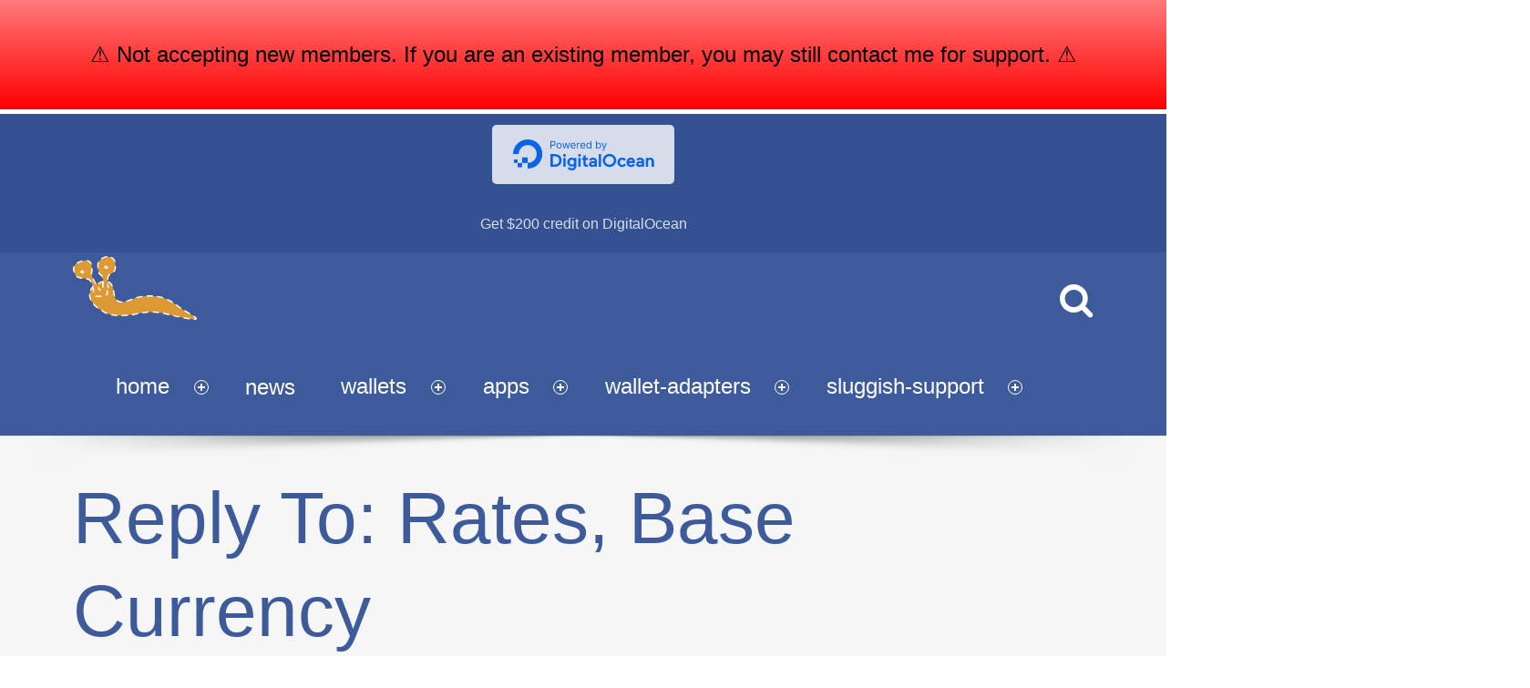

--- FILE ---
content_type: text/html; charset=UTF-8
request_url: https://www.dashed-slug.net/forums/reply/2556/
body_size: 17671
content:
<!doctype html>
<!--[if lte IE 8]><html class="ie ie8 lie9 lie8 no-js" lang="en-US" xmlns:fb="https://www.facebook.com/2008/fbml" xmlns:addthis="https://www.addthis.com/help/api-spec" ><![endif]-->
<!--[if IE 9]><html class="ie ie9 lie9 no-js" lang="en-US" xmlns:fb="https://www.facebook.com/2008/fbml" xmlns:addthis="https://www.addthis.com/help/api-spec" ><![endif]-->
<!--[if (gt IE 9)|!(IE)]><!--><html class="no-js" lang="en-US" xmlns:fb="https://www.facebook.com/2008/fbml" xmlns:addthis="https://www.addthis.com/help/api-spec" ><!--<![endif]-->

<head>
	<meta charset="UTF-8" />
	<meta name="viewport" content="width=device-width, initial-scale=1, maximum-scale=1" />
	<link rel="profile" href="http://gmpg.org/xfn/11" />
	<link rel="pingback" href="https://www.dashed-slug.net/xmlrpc.php" /><meta name='robots' content='index, follow, max-image-preview:large, max-snippet:-1, max-video-preview:-1' />
	<style>img:is([sizes="auto" i], [sizes^="auto," i]) { contain-intrinsic-size: 3000px 1500px }</style>
	<meta name="dlm-version" content="5.1.2">
	<!-- This site is optimized with the Yoast SEO plugin v26.8 - https://yoast.com/product/yoast-seo-wordpress/ -->
	<title>&#8226; dashed-slug.net</title>
	<link rel="canonical" href="https://www.dashed-slug.net/forums/reply/2556/" />
	<meta property="og:locale" content="en_US" />
	<meta property="og:type" content="article" />
	<meta property="og:title" content="&#8226; dashed-slug.net" />
	<meta property="og:description" content="Hello Alex, I think you can use either of CoinMarketCap or CryptoCompare to display equivalent value of currency in wallets, i.e. Account Balance: SYMBOL 1234.12345678 USD: 123.12 | BTC: 0.12345678 or just USD if it&#039;s displaying BTC I guess, you&hellip;" />
	<meta property="og:url" content="https://www.dashed-slug.net/forums/reply/2556/" />
	<meta property="og:site_name" content="dashed-slug.net" />
	<meta property="article:publisher" content="https://www.facebook.com/dashedslug/" />
	<meta property="og:image" content="https://www.dashed-slug.net/wp-content/uploads/2017/03/dashed-slug-business-card-back.png" />
	<meta property="og:image:width" content="1000" />
	<meta property="og:image:height" content="600" />
	<meta property="og:image:type" content="image/png" />
	<meta name="twitter:card" content="summary_large_image" />
	<script type="application/ld+json" class="yoast-schema-graph">{"@context":"https://schema.org","@graph":[{"@type":"WebPage","@id":"https://www.dashed-slug.net/forums/reply/2556/","url":"https://www.dashed-slug.net/forums/reply/2556/","name":"&#8226; dashed-slug.net","isPartOf":{"@id":"https://www.dashed-slug.net/#website"},"datePublished":"2018-03-08T06:55:30+00:00","breadcrumb":{"@id":"https://www.dashed-slug.net/forums/reply/2556/#breadcrumb"},"inLanguage":"en-US","potentialAction":[{"@type":"ReadAction","target":["https://www.dashed-slug.net/forums/reply/2556/"]}]},{"@type":"BreadcrumbList","@id":"https://www.dashed-slug.net/forums/reply/2556/#breadcrumb","itemListElement":[{"@type":"ListItem","position":1,"name":"Home","item":"https://www.dashed-slug.net/"},{"@type":"ListItem","position":2,"name":"General discussion","item":"https://www.dashed-slug.net/forums/forum/general-discussion/"},{"@type":"ListItem","position":3,"name":"Rates, Base Currency","item":"https://www.dashed-slug.net/forums/topic/rates-base-currency/"},{"@type":"ListItem","position":4,"name":"Reply To: Rates, Base Currency"}]},{"@type":"WebSite","@id":"https://www.dashed-slug.net/#website","url":"https://www.dashed-slug.net/","name":"dashed-slug.net","description":"WordPress crypto tools, for people who like slugs","potentialAction":[{"@type":"SearchAction","target":{"@type":"EntryPoint","urlTemplate":"https://www.dashed-slug.net/?s={search_term_string}"},"query-input":{"@type":"PropertyValueSpecification","valueRequired":true,"valueName":"search_term_string"}}],"inLanguage":"en-US"}]}</script>
	<!-- / Yoast SEO plugin. -->


<link rel='dns-prefetch' href='//cdn.canvasjs.com' />
<link rel='dns-prefetch' href='//www.googletagmanager.com' />
<link rel="alternate" type="application/rss+xml" title="dashed-slug.net &raquo; Feed" href="https://www.dashed-slug.net/feed/" />
<link rel="alternate" type="application/rss+xml" title="dashed-slug.net &raquo; Comments Feed" href="https://www.dashed-slug.net/comments/feed/" />
		<!-- This site uses the Google Analytics by MonsterInsights plugin v9.11.1 - Using Analytics tracking - https://www.monsterinsights.com/ -->
							<script src="//www.googletagmanager.com/gtag/js?id=G-T5B87JNL1W"  data-cfasync="false" data-wpfc-render="false" async></script>
			<script data-cfasync="false" data-wpfc-render="false">
				var mi_version = '9.11.1';
				var mi_track_user = true;
				var mi_no_track_reason = '';
								var MonsterInsightsDefaultLocations = {"page_location":"https:\/\/www.dashed-slug.net\/forums\/reply\/2556\/"};
								if ( typeof MonsterInsightsPrivacyGuardFilter === 'function' ) {
					var MonsterInsightsLocations = (typeof MonsterInsightsExcludeQuery === 'object') ? MonsterInsightsPrivacyGuardFilter( MonsterInsightsExcludeQuery ) : MonsterInsightsPrivacyGuardFilter( MonsterInsightsDefaultLocations );
				} else {
					var MonsterInsightsLocations = (typeof MonsterInsightsExcludeQuery === 'object') ? MonsterInsightsExcludeQuery : MonsterInsightsDefaultLocations;
				}

								var disableStrs = [
										'ga-disable-G-T5B87JNL1W',
									];

				/* Function to detect opted out users */
				function __gtagTrackerIsOptedOut() {
					for (var index = 0; index < disableStrs.length; index++) {
						if (document.cookie.indexOf(disableStrs[index] + '=true') > -1) {
							return true;
						}
					}

					return false;
				}

				/* Disable tracking if the opt-out cookie exists. */
				if (__gtagTrackerIsOptedOut()) {
					for (var index = 0; index < disableStrs.length; index++) {
						window[disableStrs[index]] = true;
					}
				}

				/* Opt-out function */
				function __gtagTrackerOptout() {
					for (var index = 0; index < disableStrs.length; index++) {
						document.cookie = disableStrs[index] + '=true; expires=Thu, 31 Dec 2099 23:59:59 UTC; path=/';
						window[disableStrs[index]] = true;
					}
				}

				if ('undefined' === typeof gaOptout) {
					function gaOptout() {
						__gtagTrackerOptout();
					}
				}
								window.dataLayer = window.dataLayer || [];

				window.MonsterInsightsDualTracker = {
					helpers: {},
					trackers: {},
				};
				if (mi_track_user) {
					function __gtagDataLayer() {
						dataLayer.push(arguments);
					}

					function __gtagTracker(type, name, parameters) {
						if (!parameters) {
							parameters = {};
						}

						if (parameters.send_to) {
							__gtagDataLayer.apply(null, arguments);
							return;
						}

						if (type === 'event') {
														parameters.send_to = monsterinsights_frontend.v4_id;
							var hookName = name;
							if (typeof parameters['event_category'] !== 'undefined') {
								hookName = parameters['event_category'] + ':' + name;
							}

							if (typeof MonsterInsightsDualTracker.trackers[hookName] !== 'undefined') {
								MonsterInsightsDualTracker.trackers[hookName](parameters);
							} else {
								__gtagDataLayer('event', name, parameters);
							}
							
						} else {
							__gtagDataLayer.apply(null, arguments);
						}
					}

					__gtagTracker('js', new Date());
					__gtagTracker('set', {
						'developer_id.dZGIzZG': true,
											});
					if ( MonsterInsightsLocations.page_location ) {
						__gtagTracker('set', MonsterInsightsLocations);
					}
										__gtagTracker('config', 'G-T5B87JNL1W', {"forceSSL":"true"} );
										window.gtag = __gtagTracker;										(function () {
						/* https://developers.google.com/analytics/devguides/collection/analyticsjs/ */
						/* ga and __gaTracker compatibility shim. */
						var noopfn = function () {
							return null;
						};
						var newtracker = function () {
							return new Tracker();
						};
						var Tracker = function () {
							return null;
						};
						var p = Tracker.prototype;
						p.get = noopfn;
						p.set = noopfn;
						p.send = function () {
							var args = Array.prototype.slice.call(arguments);
							args.unshift('send');
							__gaTracker.apply(null, args);
						};
						var __gaTracker = function () {
							var len = arguments.length;
							if (len === 0) {
								return;
							}
							var f = arguments[len - 1];
							if (typeof f !== 'object' || f === null || typeof f.hitCallback !== 'function') {
								if ('send' === arguments[0]) {
									var hitConverted, hitObject = false, action;
									if ('event' === arguments[1]) {
										if ('undefined' !== typeof arguments[3]) {
											hitObject = {
												'eventAction': arguments[3],
												'eventCategory': arguments[2],
												'eventLabel': arguments[4],
												'value': arguments[5] ? arguments[5] : 1,
											}
										}
									}
									if ('pageview' === arguments[1]) {
										if ('undefined' !== typeof arguments[2]) {
											hitObject = {
												'eventAction': 'page_view',
												'page_path': arguments[2],
											}
										}
									}
									if (typeof arguments[2] === 'object') {
										hitObject = arguments[2];
									}
									if (typeof arguments[5] === 'object') {
										Object.assign(hitObject, arguments[5]);
									}
									if ('undefined' !== typeof arguments[1].hitType) {
										hitObject = arguments[1];
										if ('pageview' === hitObject.hitType) {
											hitObject.eventAction = 'page_view';
										}
									}
									if (hitObject) {
										action = 'timing' === arguments[1].hitType ? 'timing_complete' : hitObject.eventAction;
										hitConverted = mapArgs(hitObject);
										__gtagTracker('event', action, hitConverted);
									}
								}
								return;
							}

							function mapArgs(args) {
								var arg, hit = {};
								var gaMap = {
									'eventCategory': 'event_category',
									'eventAction': 'event_action',
									'eventLabel': 'event_label',
									'eventValue': 'event_value',
									'nonInteraction': 'non_interaction',
									'timingCategory': 'event_category',
									'timingVar': 'name',
									'timingValue': 'value',
									'timingLabel': 'event_label',
									'page': 'page_path',
									'location': 'page_location',
									'title': 'page_title',
									'referrer' : 'page_referrer',
								};
								for (arg in args) {
																		if (!(!args.hasOwnProperty(arg) || !gaMap.hasOwnProperty(arg))) {
										hit[gaMap[arg]] = args[arg];
									} else {
										hit[arg] = args[arg];
									}
								}
								return hit;
							}

							try {
								f.hitCallback();
							} catch (ex) {
							}
						};
						__gaTracker.create = newtracker;
						__gaTracker.getByName = newtracker;
						__gaTracker.getAll = function () {
							return [];
						};
						__gaTracker.remove = noopfn;
						__gaTracker.loaded = true;
						window['__gaTracker'] = __gaTracker;
					})();
									} else {
										console.log("");
					(function () {
						function __gtagTracker() {
							return null;
						}

						window['__gtagTracker'] = __gtagTracker;
						window['gtag'] = __gtagTracker;
					})();
									}
			</script>
							<!-- / Google Analytics by MonsterInsights -->
		<script>
window._wpemojiSettings = {"baseUrl":"https:\/\/s.w.org\/images\/core\/emoji\/16.0.1\/72x72\/","ext":".png","svgUrl":"https:\/\/s.w.org\/images\/core\/emoji\/16.0.1\/svg\/","svgExt":".svg","source":{"concatemoji":"https:\/\/www.dashed-slug.net\/wp-includes\/js\/wp-emoji-release.min.js?ver=6.8.3"}};
/*! This file is auto-generated */
!function(s,n){var o,i,e;function c(e){try{var t={supportTests:e,timestamp:(new Date).valueOf()};sessionStorage.setItem(o,JSON.stringify(t))}catch(e){}}function p(e,t,n){e.clearRect(0,0,e.canvas.width,e.canvas.height),e.fillText(t,0,0);var t=new Uint32Array(e.getImageData(0,0,e.canvas.width,e.canvas.height).data),a=(e.clearRect(0,0,e.canvas.width,e.canvas.height),e.fillText(n,0,0),new Uint32Array(e.getImageData(0,0,e.canvas.width,e.canvas.height).data));return t.every(function(e,t){return e===a[t]})}function u(e,t){e.clearRect(0,0,e.canvas.width,e.canvas.height),e.fillText(t,0,0);for(var n=e.getImageData(16,16,1,1),a=0;a<n.data.length;a++)if(0!==n.data[a])return!1;return!0}function f(e,t,n,a){switch(t){case"flag":return n(e,"\ud83c\udff3\ufe0f\u200d\u26a7\ufe0f","\ud83c\udff3\ufe0f\u200b\u26a7\ufe0f")?!1:!n(e,"\ud83c\udde8\ud83c\uddf6","\ud83c\udde8\u200b\ud83c\uddf6")&&!n(e,"\ud83c\udff4\udb40\udc67\udb40\udc62\udb40\udc65\udb40\udc6e\udb40\udc67\udb40\udc7f","\ud83c\udff4\u200b\udb40\udc67\u200b\udb40\udc62\u200b\udb40\udc65\u200b\udb40\udc6e\u200b\udb40\udc67\u200b\udb40\udc7f");case"emoji":return!a(e,"\ud83e\udedf")}return!1}function g(e,t,n,a){var r="undefined"!=typeof WorkerGlobalScope&&self instanceof WorkerGlobalScope?new OffscreenCanvas(300,150):s.createElement("canvas"),o=r.getContext("2d",{willReadFrequently:!0}),i=(o.textBaseline="top",o.font="600 32px Arial",{});return e.forEach(function(e){i[e]=t(o,e,n,a)}),i}function t(e){var t=s.createElement("script");t.src=e,t.defer=!0,s.head.appendChild(t)}"undefined"!=typeof Promise&&(o="wpEmojiSettingsSupports",i=["flag","emoji"],n.supports={everything:!0,everythingExceptFlag:!0},e=new Promise(function(e){s.addEventListener("DOMContentLoaded",e,{once:!0})}),new Promise(function(t){var n=function(){try{var e=JSON.parse(sessionStorage.getItem(o));if("object"==typeof e&&"number"==typeof e.timestamp&&(new Date).valueOf()<e.timestamp+604800&&"object"==typeof e.supportTests)return e.supportTests}catch(e){}return null}();if(!n){if("undefined"!=typeof Worker&&"undefined"!=typeof OffscreenCanvas&&"undefined"!=typeof URL&&URL.createObjectURL&&"undefined"!=typeof Blob)try{var e="postMessage("+g.toString()+"("+[JSON.stringify(i),f.toString(),p.toString(),u.toString()].join(",")+"));",a=new Blob([e],{type:"text/javascript"}),r=new Worker(URL.createObjectURL(a),{name:"wpTestEmojiSupports"});return void(r.onmessage=function(e){c(n=e.data),r.terminate(),t(n)})}catch(e){}c(n=g(i,f,p,u))}t(n)}).then(function(e){for(var t in e)n.supports[t]=e[t],n.supports.everything=n.supports.everything&&n.supports[t],"flag"!==t&&(n.supports.everythingExceptFlag=n.supports.everythingExceptFlag&&n.supports[t]);n.supports.everythingExceptFlag=n.supports.everythingExceptFlag&&!n.supports.flag,n.DOMReady=!1,n.readyCallback=function(){n.DOMReady=!0}}).then(function(){return e}).then(function(){var e;n.supports.everything||(n.readyCallback(),(e=n.source||{}).concatemoji?t(e.concatemoji):e.wpemoji&&e.twemoji&&(t(e.twemoji),t(e.wpemoji)))}))}((window,document),window._wpemojiSettings);
</script>
<style id='wp-emoji-styles-inline-css'>

	img.wp-smiley, img.emoji {
		display: inline !important;
		border: none !important;
		box-shadow: none !important;
		height: 1em !important;
		width: 1em !important;
		margin: 0 0.07em !important;
		vertical-align: -0.1em !important;
		background: none !important;
		padding: 0 !important;
	}
</style>
<link rel='stylesheet' id='wp-block-library-css' href='https://www.dashed-slug.net/wp-includes/css/dist/block-library/style.min.css?ver=6.8.3' media='all' />
<style id='classic-theme-styles-inline-css'>
/*! This file is auto-generated */
.wp-block-button__link{color:#fff;background-color:#32373c;border-radius:9999px;box-shadow:none;text-decoration:none;padding:calc(.667em + 2px) calc(1.333em + 2px);font-size:1.125em}.wp-block-file__button{background:#32373c;color:#fff;text-decoration:none}
</style>
<link rel='stylesheet' id='wpzoom-social-icons-block-style-css' href='https://www.dashed-slug.net/wp-content/plugins/social-icons-widget-by-wpzoom/block/dist/style-wpzoom-social-icons.css?ver=4.5.1' media='all' />
<style id='global-styles-inline-css'>
:root{--wp--preset--aspect-ratio--square: 1;--wp--preset--aspect-ratio--4-3: 4/3;--wp--preset--aspect-ratio--3-4: 3/4;--wp--preset--aspect-ratio--3-2: 3/2;--wp--preset--aspect-ratio--2-3: 2/3;--wp--preset--aspect-ratio--16-9: 16/9;--wp--preset--aspect-ratio--9-16: 9/16;--wp--preset--color--black: #000000;--wp--preset--color--cyan-bluish-gray: #abb8c3;--wp--preset--color--white: #ffffff;--wp--preset--color--pale-pink: #f78da7;--wp--preset--color--vivid-red: #cf2e2e;--wp--preset--color--luminous-vivid-orange: #ff6900;--wp--preset--color--luminous-vivid-amber: #fcb900;--wp--preset--color--light-green-cyan: #7bdcb5;--wp--preset--color--vivid-green-cyan: #00d084;--wp--preset--color--pale-cyan-blue: #8ed1fc;--wp--preset--color--vivid-cyan-blue: #0693e3;--wp--preset--color--vivid-purple: #9b51e0;--wp--preset--gradient--vivid-cyan-blue-to-vivid-purple: linear-gradient(135deg,rgba(6,147,227,1) 0%,rgb(155,81,224) 100%);--wp--preset--gradient--light-green-cyan-to-vivid-green-cyan: linear-gradient(135deg,rgb(122,220,180) 0%,rgb(0,208,130) 100%);--wp--preset--gradient--luminous-vivid-amber-to-luminous-vivid-orange: linear-gradient(135deg,rgba(252,185,0,1) 0%,rgba(255,105,0,1) 100%);--wp--preset--gradient--luminous-vivid-orange-to-vivid-red: linear-gradient(135deg,rgba(255,105,0,1) 0%,rgb(207,46,46) 100%);--wp--preset--gradient--very-light-gray-to-cyan-bluish-gray: linear-gradient(135deg,rgb(238,238,238) 0%,rgb(169,184,195) 100%);--wp--preset--gradient--cool-to-warm-spectrum: linear-gradient(135deg,rgb(74,234,220) 0%,rgb(151,120,209) 20%,rgb(207,42,186) 40%,rgb(238,44,130) 60%,rgb(251,105,98) 80%,rgb(254,248,76) 100%);--wp--preset--gradient--blush-light-purple: linear-gradient(135deg,rgb(255,206,236) 0%,rgb(152,150,240) 100%);--wp--preset--gradient--blush-bordeaux: linear-gradient(135deg,rgb(254,205,165) 0%,rgb(254,45,45) 50%,rgb(107,0,62) 100%);--wp--preset--gradient--luminous-dusk: linear-gradient(135deg,rgb(255,203,112) 0%,rgb(199,81,192) 50%,rgb(65,88,208) 100%);--wp--preset--gradient--pale-ocean: linear-gradient(135deg,rgb(255,245,203) 0%,rgb(182,227,212) 50%,rgb(51,167,181) 100%);--wp--preset--gradient--electric-grass: linear-gradient(135deg,rgb(202,248,128) 0%,rgb(113,206,126) 100%);--wp--preset--gradient--midnight: linear-gradient(135deg,rgb(2,3,129) 0%,rgb(40,116,252) 100%);--wp--preset--font-size--small: 13px;--wp--preset--font-size--medium: 20px;--wp--preset--font-size--large: 36px;--wp--preset--font-size--x-large: 42px;--wp--preset--spacing--20: 0.44rem;--wp--preset--spacing--30: 0.67rem;--wp--preset--spacing--40: 1rem;--wp--preset--spacing--50: 1.5rem;--wp--preset--spacing--60: 2.25rem;--wp--preset--spacing--70: 3.38rem;--wp--preset--spacing--80: 5.06rem;--wp--preset--shadow--natural: 6px 6px 9px rgba(0, 0, 0, 0.2);--wp--preset--shadow--deep: 12px 12px 50px rgba(0, 0, 0, 0.4);--wp--preset--shadow--sharp: 6px 6px 0px rgba(0, 0, 0, 0.2);--wp--preset--shadow--outlined: 6px 6px 0px -3px rgba(255, 255, 255, 1), 6px 6px rgba(0, 0, 0, 1);--wp--preset--shadow--crisp: 6px 6px 0px rgba(0, 0, 0, 1);}:where(.is-layout-flex){gap: 0.5em;}:where(.is-layout-grid){gap: 0.5em;}body .is-layout-flex{display: flex;}.is-layout-flex{flex-wrap: wrap;align-items: center;}.is-layout-flex > :is(*, div){margin: 0;}body .is-layout-grid{display: grid;}.is-layout-grid > :is(*, div){margin: 0;}:where(.wp-block-columns.is-layout-flex){gap: 2em;}:where(.wp-block-columns.is-layout-grid){gap: 2em;}:where(.wp-block-post-template.is-layout-flex){gap: 1.25em;}:where(.wp-block-post-template.is-layout-grid){gap: 1.25em;}.has-black-color{color: var(--wp--preset--color--black) !important;}.has-cyan-bluish-gray-color{color: var(--wp--preset--color--cyan-bluish-gray) !important;}.has-white-color{color: var(--wp--preset--color--white) !important;}.has-pale-pink-color{color: var(--wp--preset--color--pale-pink) !important;}.has-vivid-red-color{color: var(--wp--preset--color--vivid-red) !important;}.has-luminous-vivid-orange-color{color: var(--wp--preset--color--luminous-vivid-orange) !important;}.has-luminous-vivid-amber-color{color: var(--wp--preset--color--luminous-vivid-amber) !important;}.has-light-green-cyan-color{color: var(--wp--preset--color--light-green-cyan) !important;}.has-vivid-green-cyan-color{color: var(--wp--preset--color--vivid-green-cyan) !important;}.has-pale-cyan-blue-color{color: var(--wp--preset--color--pale-cyan-blue) !important;}.has-vivid-cyan-blue-color{color: var(--wp--preset--color--vivid-cyan-blue) !important;}.has-vivid-purple-color{color: var(--wp--preset--color--vivid-purple) !important;}.has-black-background-color{background-color: var(--wp--preset--color--black) !important;}.has-cyan-bluish-gray-background-color{background-color: var(--wp--preset--color--cyan-bluish-gray) !important;}.has-white-background-color{background-color: var(--wp--preset--color--white) !important;}.has-pale-pink-background-color{background-color: var(--wp--preset--color--pale-pink) !important;}.has-vivid-red-background-color{background-color: var(--wp--preset--color--vivid-red) !important;}.has-luminous-vivid-orange-background-color{background-color: var(--wp--preset--color--luminous-vivid-orange) !important;}.has-luminous-vivid-amber-background-color{background-color: var(--wp--preset--color--luminous-vivid-amber) !important;}.has-light-green-cyan-background-color{background-color: var(--wp--preset--color--light-green-cyan) !important;}.has-vivid-green-cyan-background-color{background-color: var(--wp--preset--color--vivid-green-cyan) !important;}.has-pale-cyan-blue-background-color{background-color: var(--wp--preset--color--pale-cyan-blue) !important;}.has-vivid-cyan-blue-background-color{background-color: var(--wp--preset--color--vivid-cyan-blue) !important;}.has-vivid-purple-background-color{background-color: var(--wp--preset--color--vivid-purple) !important;}.has-black-border-color{border-color: var(--wp--preset--color--black) !important;}.has-cyan-bluish-gray-border-color{border-color: var(--wp--preset--color--cyan-bluish-gray) !important;}.has-white-border-color{border-color: var(--wp--preset--color--white) !important;}.has-pale-pink-border-color{border-color: var(--wp--preset--color--pale-pink) !important;}.has-vivid-red-border-color{border-color: var(--wp--preset--color--vivid-red) !important;}.has-luminous-vivid-orange-border-color{border-color: var(--wp--preset--color--luminous-vivid-orange) !important;}.has-luminous-vivid-amber-border-color{border-color: var(--wp--preset--color--luminous-vivid-amber) !important;}.has-light-green-cyan-border-color{border-color: var(--wp--preset--color--light-green-cyan) !important;}.has-vivid-green-cyan-border-color{border-color: var(--wp--preset--color--vivid-green-cyan) !important;}.has-pale-cyan-blue-border-color{border-color: var(--wp--preset--color--pale-cyan-blue) !important;}.has-vivid-cyan-blue-border-color{border-color: var(--wp--preset--color--vivid-cyan-blue) !important;}.has-vivid-purple-border-color{border-color: var(--wp--preset--color--vivid-purple) !important;}.has-vivid-cyan-blue-to-vivid-purple-gradient-background{background: var(--wp--preset--gradient--vivid-cyan-blue-to-vivid-purple) !important;}.has-light-green-cyan-to-vivid-green-cyan-gradient-background{background: var(--wp--preset--gradient--light-green-cyan-to-vivid-green-cyan) !important;}.has-luminous-vivid-amber-to-luminous-vivid-orange-gradient-background{background: var(--wp--preset--gradient--luminous-vivid-amber-to-luminous-vivid-orange) !important;}.has-luminous-vivid-orange-to-vivid-red-gradient-background{background: var(--wp--preset--gradient--luminous-vivid-orange-to-vivid-red) !important;}.has-very-light-gray-to-cyan-bluish-gray-gradient-background{background: var(--wp--preset--gradient--very-light-gray-to-cyan-bluish-gray) !important;}.has-cool-to-warm-spectrum-gradient-background{background: var(--wp--preset--gradient--cool-to-warm-spectrum) !important;}.has-blush-light-purple-gradient-background{background: var(--wp--preset--gradient--blush-light-purple) !important;}.has-blush-bordeaux-gradient-background{background: var(--wp--preset--gradient--blush-bordeaux) !important;}.has-luminous-dusk-gradient-background{background: var(--wp--preset--gradient--luminous-dusk) !important;}.has-pale-ocean-gradient-background{background: var(--wp--preset--gradient--pale-ocean) !important;}.has-electric-grass-gradient-background{background: var(--wp--preset--gradient--electric-grass) !important;}.has-midnight-gradient-background{background: var(--wp--preset--gradient--midnight) !important;}.has-small-font-size{font-size: var(--wp--preset--font-size--small) !important;}.has-medium-font-size{font-size: var(--wp--preset--font-size--medium) !important;}.has-large-font-size{font-size: var(--wp--preset--font-size--large) !important;}.has-x-large-font-size{font-size: var(--wp--preset--font-size--x-large) !important;}
:where(.wp-block-post-template.is-layout-flex){gap: 1.25em;}:where(.wp-block-post-template.is-layout-grid){gap: 1.25em;}
:where(.wp-block-columns.is-layout-flex){gap: 2em;}:where(.wp-block-columns.is-layout-grid){gap: 2em;}
:root :where(.wp-block-pullquote){font-size: 1.5em;line-height: 1.6;}
</style>
<link rel='stylesheet' id='bbp-default-css' href='https://www.dashed-slug.net/wp-content/plugins/bbpress/templates/default/css/bbpress.min.css?ver=2.6.14' media='all' />
<link rel='stylesheet' id='swpm.common-css' href='https://www.dashed-slug.net/wp-content/plugins/simple-membership/css/swpm.common.css?ver=4.6.7' media='all' />
<link rel='stylesheet' id='dashicons-css' href='https://www.dashed-slug.net/wp-includes/css/dashicons.min.css?ver=6.8.3' media='all' />
<link rel='stylesheet' id='admin-bar-css' href='https://www.dashed-slug.net/wp-includes/css/admin-bar.min.css?ver=6.8.3' media='all' />
<style id='admin-bar-inline-css'>

    .canvasjs-chart-credit{
        display: none !important;
    }
    #vtrtsFreeChart canvas {
    border-radius: 6px;
}

.vtrts-free-adminbar-weekly-title {
    font-weight: bold;
    font-size: 14px;
    color: #fff;
    margin-bottom: 6px;
}

        #wpadminbar #wp-admin-bar-vtrts_free_top_button .ab-icon:before {
            content: "\f185";
            color: #1DAE22;
            top: 3px;
        }
    #wp-admin-bar-vtrts_pro_top_button .ab-item {
        min-width: 180px;
    }
    .vtrts-free-adminbar-dropdown {
        min-width: 420px ;
        padding: 18px 18px 12px 18px;
        background: #23282d;
        color: #fff;
        border-radius: 8px;
        box-shadow: 0 4px 24px rgba(0,0,0,0.15);
        margin-top: 10px;
    }
    .vtrts-free-adminbar-grid {
        display: grid;
        grid-template-columns: 1fr 1fr;
        gap: 18px 18px; /* row-gap column-gap */
        margin-bottom: 18px;
    }
    .vtrts-free-adminbar-card {
        background: #2c3338;
        border-radius: 8px;
        padding: 18px 18px 12px 18px;
        box-shadow: 0 2px 8px rgba(0,0,0,0.07);
        display: flex;
        flex-direction: column;
        align-items: flex-start;
    }
    /* Extra margin for the right column */
    .vtrts-free-adminbar-card:nth-child(2),
    .vtrts-free-adminbar-card:nth-child(4) {
        margin-left: 10px !important;
        padding-left: 10px !important;
                padding-top: 6px !important;

        margin-right: 10px !important;
        padding-right : 10px !important;
        margin-top: 10px !important;
    }
    .vtrts-free-adminbar-card:nth-child(1),
    .vtrts-free-adminbar-card:nth-child(3) {
        margin-left: 10px !important;
        padding-left: 10px !important;
                padding-top: 6px !important;

        margin-top: 10px !important;
                padding-right : 10px !important;

    }
    /* Extra margin for the bottom row */
    .vtrts-free-adminbar-card:nth-child(3),
    .vtrts-free-adminbar-card:nth-child(4) {
        margin-top: 6px !important;
        padding-top: 6px !important;
        margin-top: 10px !important;
    }
    .vtrts-free-adminbar-card-title {
        font-size: 14px;
        font-weight: 800;
        margin-bottom: 6px;
        color: #fff;
    }
    .vtrts-free-adminbar-card-value {
        font-size: 22px;
        font-weight: bold;
        color: #1DAE22;
        margin-bottom: 4px;
    }
    .vtrts-free-adminbar-card-sub {
        font-size: 12px;
        color: #aaa;
    }
    .vtrts-free-adminbar-btn-wrap {
        text-align: center;
        margin-top: 8px;
    }

    #wp-admin-bar-vtrts_free_top_button .ab-item{
    min-width: 80px !important;
        padding: 0px !important;
    .vtrts-free-adminbar-btn {
        display: inline-block;
        background: #1DAE22;
        color: #fff !important;
        font-weight: bold;
        padding: 8px 28px;
        border-radius: 6px;
        text-decoration: none;
        font-size: 15px;
        transition: background 0.2s;
        margin-top: 8px;
    }
    .vtrts-free-adminbar-btn:hover {
        background: #15991b;
        color: #fff !important;
    }

    .vtrts-free-adminbar-dropdown-wrap { min-width: 0; padding: 0; }
    #wpadminbar #wp-admin-bar-vtrts_free_top_button .vtrts-free-adminbar-dropdown { display: none; position: absolute; left: 0; top: 100%; z-index: 99999; }
    #wpadminbar #wp-admin-bar-vtrts_free_top_button:hover .vtrts-free-adminbar-dropdown { display: block; }
    
        .ab-empty-item #wp-admin-bar-vtrts_free_top_button-default .ab-empty-item{
    height:0px !important;
    padding :0px !important;
     }
            #wpadminbar .quicklinks .ab-empty-item{
        padding:0px !important;
    }
    .vtrts-free-adminbar-dropdown {
    min-width: 420px;
    padding: 18px 18px 12px 18px;
    background: #23282d;
    color: #fff;
    border-radius: 12px; /* more rounded */
    box-shadow: 0 8px 32px rgba(0,0,0,0.25); /* deeper shadow */
    margin-top: 10px;
}

.vtrts-free-adminbar-btn-wrap {
    text-align: center;
    margin-top: 18px; /* more space above */
}

.vtrts-free-adminbar-btn {
    display: inline-block;
    background: #1DAE22;
    color: #fff !important;
    font-weight: bold;
    padding: 5px 22px;
    border-radius: 8px;
    text-decoration: none;
    font-size: 17px;
    transition: background 0.2s, box-shadow 0.2s;
    margin-top: 8px;
    box-shadow: 0 2px 8px rgba(29,174,34,0.15);
    text-align: center;
    line-height: 1.6;
    
}
.vtrts-free-adminbar-btn:hover {
    background: #15991b;
    color: #fff !important;
    box-shadow: 0 4px 16px rgba(29,174,34,0.25);
}
    


</style>
<link rel='stylesheet' id='wallets-front-styles-css' href='https://www.dashed-slug.net/wp-content/plugins/wallets/assets/styles/wallets-6.4.0.min.css?ver=6.4.0' media='all' />
<style id='wallets-front-styles-inline-css'>
.dashed-slug-wallets .wallets-reload-button { background-image: url('https://www.dashed-slug.net/wp-content/plugins/wallets/assets/sprites/reload-icon.png'); }
</style>
<link rel='stylesheet' id='swpm-form-builder-css-css' href='https://www.dashed-slug.net/wp-content/plugins/swpm-form-builder/css/swpm-form-builder-light.css?ver=20140412' media='all' />
<link rel='stylesheet' id='swpm-jqueryui-css-css' href='https://www.dashed-slug.net/wp-content/plugins/swpm-form-builder/css/smoothness/jquery-ui-1.10.3.min.css?ver=20131203' media='all' />
<link rel='stylesheet' id='wpfront-notification-bar-css' href='https://www.dashed-slug.net/wp-content/plugins/wpfront-notification-bar/css/wpfront-notification-bar.min.css?ver=3.5.1.05102' media='all' />
<link rel='stylesheet' id='gdatt-attachments-css' href='https://www.dashed-slug.net/wp-content/plugins/gd-bbpress-attachments/css/front.min.css?ver=4.9_b2800_free' media='all' />
<link rel='stylesheet' id='wpzoom-social-icons-socicon-css' href='https://www.dashed-slug.net/wp-content/plugins/social-icons-widget-by-wpzoom/assets/css/wpzoom-socicon.css?ver=1748256096' media='all' />
<link rel='stylesheet' id='wpzoom-social-icons-genericons-css' href='https://www.dashed-slug.net/wp-content/plugins/social-icons-widget-by-wpzoom/assets/css/genericons.css?ver=1748256096' media='all' />
<link rel='stylesheet' id='wpzoom-social-icons-academicons-css' href='https://www.dashed-slug.net/wp-content/plugins/social-icons-widget-by-wpzoom/assets/css/academicons.min.css?ver=1748256096' media='all' />
<link rel='stylesheet' id='wpzoom-social-icons-font-awesome-3-css' href='https://www.dashed-slug.net/wp-content/plugins/social-icons-widget-by-wpzoom/assets/css/font-awesome-3.min.css?ver=1748256096' media='all' />
<link rel='stylesheet' id='wpzoom-social-icons-styles-css' href='https://www.dashed-slug.net/wp-content/plugins/social-icons-widget-by-wpzoom/assets/css/wpzoom-social-icons-styles.css?ver=1748256096' media='all' />
<link rel='stylesheet' id='wm-fonticons-css' href='https://www.dashed-slug.net/wp-content/plugins/webman-amplifier/assets/font/fontello.css?ver=1.5.10' media='screen' />
<link rel='stylesheet' id='addthis_all_pages-css' href='https://www.dashed-slug.net/wp-content/plugins/addthis/frontend/build/addthis_wordpress_public.min.css?ver=6.8.3' media='all' />
<link rel='stylesheet' id='wm-google-fonts-css' href='https://www.dashed-slug.nethttps:://fonts.googleapis.com/css?family=Open+Sans%3A400%2C300%7CComfortaa%3A400%2C300&#038;subset=latin&#038;ver=2.1.0' media='screen' />
<link rel='stylesheet' id='stylesheet-global-css' href='//www.dashed-slug.net/wp-content/uploads/wmtheme-mustang/global.dev.css?ver=2.1.0' media='screen' />
<link rel='stylesheet' id='stylesheet-css' href='https://www.dashed-slug.net/wp-content/themes/dashed-theme/style.css?ver=2.1.0' media='screen' />
<link rel='preload' as='font'  id='wpzoom-social-icons-font-academicons-woff2-css' href='https://www.dashed-slug.net/wp-content/plugins/social-icons-widget-by-wpzoom/assets/font/academicons.woff2?v=1.9.2' type='font/woff2' crossorigin />
<link rel='preload' as='font'  id='wpzoom-social-icons-font-fontawesome-3-woff2-css' href='https://www.dashed-slug.net/wp-content/plugins/social-icons-widget-by-wpzoom/assets/font/fontawesome-webfont.woff2?v=4.7.0' type='font/woff2' crossorigin />
<link rel='preload' as='font'  id='wpzoom-social-icons-font-genericons-woff-css' href='https://www.dashed-slug.net/wp-content/plugins/social-icons-widget-by-wpzoom/assets/font/Genericons.woff' type='font/woff' crossorigin />
<link rel='preload' as='font'  id='wpzoom-social-icons-font-socicon-woff2-css' href='https://www.dashed-slug.net/wp-content/plugins/social-icons-widget-by-wpzoom/assets/font/socicon.woff2?v=4.5.1' type='font/woff2' crossorigin />
<script src="https://www.dashed-slug.net/wp-includes/js/jquery/jquery.min.js?ver=3.7.1" id="jquery-core-js"></script>
<script src="https://www.dashed-slug.net/wp-includes/js/jquery/jquery-migrate.min.js?ver=3.4.1" id="jquery-migrate-js"></script>
<script id="ahc_front_js-js-extra">
var ahc_ajax_front = {"ajax_url":"https:\/\/www.dashed-slug.net\/wp-admin\/admin-ajax.php","plugin_url":"https:\/\/www.dashed-slug.net\/wp-content\/plugins\/visitors-traffic-real-time-statistics\/","page_id":"2556","page_title":"Reply To: Rates, Base Currency","post_type":"reply"};
</script>
<script src="https://www.dashed-slug.net/wp-content/plugins/visitors-traffic-real-time-statistics/js/front.js?ver=6.8.3" id="ahc_front_js-js"></script>
<script src="https://www.dashed-slug.net/wp-content/plugins/google-analytics-for-wordpress/assets/js/frontend-gtag.js?ver=9.11.1" id="monsterinsights-frontend-script-js" async data-wp-strategy="async"></script>
<script data-cfasync="false" data-wpfc-render="false" id='monsterinsights-frontend-script-js-extra'>var monsterinsights_frontend = {"js_events_tracking":"true","download_extensions":"doc,pdf,ppt,zip,xls,docx,pptx,xlsx","inbound_paths":"[]","home_url":"https:\/\/www.dashed-slug.net","hash_tracking":"false","v4_id":"G-T5B87JNL1W"};</script>
<script id="email-posts-to-subscribers-js-extra">
var elp_data = {"messages":{"elp_name_required":"Please enter name.","elp_email_required":"Please enter email address.","elp_invalid_name":"Name seems invalid.","elp_invalid_email":"Email address seems invalid.","elp_unexpected_error":"Oops.. Unexpected error occurred.","elp_invalid_captcha":"Robot verification failed, please try again.","elp_invalid_key":"Robot verification failed, invalid key.","elp_successfull_single":"You have successfully subscribed.","elp_successfull_double":"You have successfully subscribed. You will receive a confirmation email in few minutes. Please follow the link in it to confirm your subscription. If the email takes more than 15 minutes to appear in your mailbox, please check your spam folder.","elp_email_exist":"Email already exist.","elp_email_squeeze":"You are trying to submit too fast. try again in 1 minute."},"elp_ajax_url":"https:\/\/www.dashed-slug.net\/wp-admin\/admin-ajax.php"};
</script>
<script src="https://www.dashed-slug.net/wp-content/plugins/email-posts-to-subscribers//inc/email-posts-to-subscribers.js?ver=2.2" id="email-posts-to-subscribers-js"></script>
<script src="https://www.dashed-slug.net/wp-content/plugins/wallets/assets/scripts/scoped.min.js?ver=0.2.1" id="style-scoped-js"></script>
<script src="https://www.dashed-slug.net/wp-content/plugins/wpfront-notification-bar/js/wpfront-notification-bar.min.js?ver=3.5.1.05102" id="wpfront-notification-bar-js"></script>

<!-- Google tag (gtag.js) snippet added by Site Kit -->
<!-- Google Analytics snippet added by Site Kit -->
<script src="https://www.googletagmanager.com/gtag/js?id=GT-P35N6C" id="google_gtagjs-js" async></script>
<script id="google_gtagjs-js-after">
window.dataLayer = window.dataLayer || [];function gtag(){dataLayer.push(arguments);}
gtag("set","linker",{"domains":["www.dashed-slug.net"]});
gtag("js", new Date());
gtag("set", "developer_id.dZTNiMT", true);
gtag("config", "GT-P35N6C");
 window._googlesitekit = window._googlesitekit || {}; window._googlesitekit.throttledEvents = []; window._googlesitekit.gtagEvent = (name, data) => { var key = JSON.stringify( { name, data } ); if ( !! window._googlesitekit.throttledEvents[ key ] ) { return; } window._googlesitekit.throttledEvents[ key ] = true; setTimeout( () => { delete window._googlesitekit.throttledEvents[ key ]; }, 5 ); gtag( "event", name, { ...data, event_source: "site-kit" } ); };
</script>
<script></script><link rel="https://api.w.org/" href="https://www.dashed-slug.net/wp-json/" /><link rel="EditURI" type="application/rsd+xml" title="RSD" href="https://www.dashed-slug.net/xmlrpc.php?rsd" />
<meta name="generator" content="WordPress 6.8.3" />
<link rel='shortlink' href='https://www.dashed-slug.net/?p=2556' />
<link rel="alternate" title="oEmbed (JSON)" type="application/json+oembed" href="https://www.dashed-slug.net/wp-json/oembed/1.0/embed?url=https%3A%2F%2Fwww.dashed-slug.net%2Fforums%2Freply%2F2556%2F" />
<link rel="alternate" title="oEmbed (XML)" type="text/xml+oembed" href="https://www.dashed-slug.net/wp-json/oembed/1.0/embed?url=https%3A%2F%2Fwww.dashed-slug.net%2Fforums%2Freply%2F2556%2F&#038;format=xml" />
<style>.elp_form_message.success { color: #008000;font-weight: bold; } .elp_form_message.error { color: #ff0000; } .elp_form_message.boterror { color: #ff0000; } </style><meta name="generator" content="Site Kit by Google 1.171.0" /><style type="text/css">
	.dashed-slug-wallets {
		opacity:
			0.5;

		border:
			1px
			solid			#000000;

		border-radius:
			0px;

		padding:
			20px;

		box-shadow:
			0px
			0px
			0px
			#000000;
	}

	.dashed-slug-wallets,
	.dashed-slug-wallets input,
	.dashed-slug-wallets select,
	.dashed-slug-wallets textarea {
		color:
			#202020;

		font-size:
			12pt;
	}

	.dashed-slug-wallets label,
	.dashed-slug-wallets table th {

		color:
			#000000;

		font-size:
			14pt;
	}

	.dashed-slug-wallets.transactions table tr.pending,
	.dashed-slug-wallets.transactions table tr.pending *,
	.dashed-slug-wallets.transactions-rows li.pending,
	.dashed-slug-wallets.transactions-rows li.pending * {
		background-color:
			#808080;
	}

	.dashed-slug-wallets.transactions table tr.done,
	.dashed-slug-wallets.transactions table tr.done *,
	.dashed-slug-wallets.transactions-rows li.done,
	.dashed-slug-wallets.transactions-rows li.done * {
		background-color:
			#58b858;
	}

	.dashed-slug-wallets.transactions table tr.failed,
	.dashed-slug-wallets.transactions table tr.failed *,
	.dashed-slug-wallets.transactions-rows li.failed,
	.dashed-slug-wallets.transactions-rows li.failed * {
		background-color:
			#d85848;
	}

	.dashed-slug-wallets.transactions table tr.cancelled,
	.dashed-slug-wallets.transactions table tr.cancelled *,
	.dashed-slug-wallets.transactions-rows li.cancelled,
	.dashed-slug-wallets.transactions-rows li.cancelled * {
		background-color:
			#f8f828;
	}

	.dashed-slug-wallets tbody td.icon,
	.dashed-slug-wallets tbody td.icon img {
		width:
			64px;
/*
		height:
			64px;
*/
	}

	.dashed-slug-wallets tbody td.icon img {
		filter: drop-shadow(
			0px
			0px
			0px
			#000000);
	}
</style>

	<!-- <meta name="swpm" version="4.6.2" /> -->

<!-- Google AdSense meta tags added by Site Kit -->
<meta name="google-adsense-platform-account" content="ca-host-pub-2644536267352236">
<meta name="google-adsense-platform-domain" content="sitekit.withgoogle.com">
<!-- End Google AdSense meta tags added by Site Kit -->
<meta name="generator" content="Powered by WPBakery Page Builder - drag and drop page builder for WordPress."/>
<script data-cfasync="false" type="text/javascript">if (window.addthis_product === undefined) { window.addthis_product = "wpp"; } if (window.wp_product_version === undefined) { window.wp_product_version = "wpp-6.2.7"; } if (window.addthis_share === undefined) { window.addthis_share = {}; } if (window.addthis_config === undefined) { window.addthis_config = {"data_track_clickback":true,"ignore_server_config":true,"ui_atversion":300}; } if (window.addthis_layers === undefined) { window.addthis_layers = {}; } if (window.addthis_layers_tools === undefined) { window.addthis_layers_tools = [{"sharetoolbox":{"numPreferredServices":null,"counts":null,"size":null,"style":null,"shareCountThreshold":0,"elements":".addthis_inline_share_toolbox_below,.at-below-post-homepage,.at-below-post-arch-page,.at-below-post-cat-page,.at-below-post,.at-below-post-page"}},{"sharedock":{"counts":"one","numPreferredServices":4,"mobileButtonSize":"large","position":"bottom","theme":"transparent"}}]; } else { window.addthis_layers_tools.push({"sharetoolbox":{"numPreferredServices":null,"counts":null,"size":null,"style":null,"shareCountThreshold":0,"elements":".addthis_inline_share_toolbox_below,.at-below-post-homepage,.at-below-post-arch-page,.at-below-post-cat-page,.at-below-post,.at-below-post-page"}}); window.addthis_layers_tools.push({"sharedock":{"counts":"one","numPreferredServices":4,"mobileButtonSize":"large","position":"bottom","theme":"transparent"}});  } if (window.addthis_plugin_info === undefined) { window.addthis_plugin_info = {"info_status":"enabled","cms_name":"WordPress","plugin_name":"Share Buttons by AddThis","plugin_version":"6.2.7","plugin_mode":"WordPress","anonymous_profile_id":"wp-d507a868dd79b04e322600a76c9934ce","page_info":{"template":"posts","post_type":"reply"},"sharing_enabled_on_post_via_metabox":false}; } 
                    (function() {
                      var first_load_interval_id = setInterval(function () {
                        if (typeof window.addthis !== 'undefined') {
                          window.clearInterval(first_load_interval_id);
                          if (typeof window.addthis_layers !== 'undefined' && Object.getOwnPropertyNames(window.addthis_layers).length > 0) {
                            window.addthis.layers(window.addthis_layers);
                          }
                          if (Array.isArray(window.addthis_layers_tools)) {
                            for (i = 0; i < window.addthis_layers_tools.length; i++) {
                              window.addthis.layers(window.addthis_layers_tools[i]);
                            }
                          }
                        }
                     },1000)
                    }());
                </script> <script data-cfasync="false" type="text/javascript" src="https://s7.addthis.com/js/300/addthis_widget.js#pubid=ra-4e1da77a07afc51e" async="async"></script><link rel="icon" href="https://www.dashed-slug.net/wp-content/uploads/2016/06/cropped-dashed-slug-4-32x32.png" sizes="32x32" />
<link rel="icon" href="https://www.dashed-slug.net/wp-content/uploads/2016/06/cropped-dashed-slug-4-192x192.png" sizes="192x192" />
<link rel="apple-touch-icon" href="https://www.dashed-slug.net/wp-content/uploads/2016/06/cropped-dashed-slug-4-180x180.png" />
<meta name="msapplication-TileImage" content="https://www.dashed-slug.net/wp-content/uploads/2016/06/cropped-dashed-slug-4-270x270.png" />
<noscript><style> .wpb_animate_when_almost_visible { opacity: 1; }</style></noscript></head>


<body id="top" class="bbp-no-js bbpress fullwidth list-articles-short postid-2556 reply reply-template-default responsive-design single single-reply sticky-header sticky-header-global topbar-enabled topbar-extra-enabled vc_responsive wp-child-theme-dashed-theme wp-singular wp-theme-mustang-lite wpb-js-composer js-comp-ver-8.3.1">

                <style type="text/css">
                #wpfront-notification-bar, #wpfront-notification-bar-editor            {
            background: #ff7a7a;
            background: -moz-linear-gradient(top, #ff7a7a 0%, #ff0000 100%);
            background: -webkit-gradient(linear, left top, left bottom, color-stop(0%,#ff7a7a), color-stop(100%,#ff0000));
            background: -webkit-linear-gradient(top, #ff7a7a 0%,#ff0000 100%);
            background: -o-linear-gradient(top, #ff7a7a 0%,#ff0000 100%);
            background: -ms-linear-gradient(top, #ff7a7a 0%,#ff0000 100%);
            background: linear-gradient(to bottom, #ff7a7a 0%, #ff0000 100%);
            filter: progid:DXImageTransform.Microsoft.gradient( startColorstr='#ff7a7a', endColorstr='#ff0000',GradientType=0 );
            background-repeat: no-repeat;
                        }
            #wpfront-notification-bar div.wpfront-message, #wpfront-notification-bar-editor.wpfront-message            {
            color: #000000;
                        }
            #wpfront-notification-bar a.wpfront-button, #wpfront-notification-bar-editor a.wpfront-button            {
            background: #00b7ea;
            background: -moz-linear-gradient(top, #00b7ea 0%, #009ec3 100%);
            background: -webkit-gradient(linear, left top, left bottom, color-stop(0%,#00b7ea), color-stop(100%,#009ec3));
            background: -webkit-linear-gradient(top, #00b7ea 0%,#009ec3 100%);
            background: -o-linear-gradient(top, #00b7ea 0%,#009ec3 100%);
            background: -ms-linear-gradient(top, #00b7ea 0%,#009ec3 100%);
            background: linear-gradient(to bottom, #00b7ea 0%, #009ec3 100%);
            filter: progid:DXImageTransform.Microsoft.gradient( startColorstr='#00b7ea', endColorstr='#009ec3',GradientType=0 );

            background-repeat: no-repeat;
            color: #ffffff;
            }
            #wpfront-notification-bar-open-button            {
            background-color: #00b7ea;
            right: 10px;
                        }
            #wpfront-notification-bar-open-button.top                {
                background-image: url(https://www.dashed-slug.net/wp-content/plugins/wpfront-notification-bar/images/arrow_down.png);
                }

                #wpfront-notification-bar-open-button.bottom                {
                background-image: url(https://www.dashed-slug.net/wp-content/plugins/wpfront-notification-bar/images/arrow_up.png);
                }
                #wpfront-notification-bar-table, .wpfront-notification-bar tbody, .wpfront-notification-bar tr            {
                        }
            #wpfront-notification-bar div.wpfront-close            {
            border: 1px solid #555555;
            background-color: #555555;
            color: #000000;
            }
            #wpfront-notification-bar div.wpfront-close:hover            {
            border: 1px solid #aaaaaa;
            background-color: #aaaaaa;
            }
             #wpfront-notification-bar-spacer { display:block; }                </style>
                            <div id="wpfront-notification-bar-spacer" class="wpfront-notification-bar-spacer  wpfront-fixed-position hidden">
                <div id="wpfront-notification-bar-open-button" aria-label="reopen" role="button" class="wpfront-notification-bar-open-button hidden top wpfront-bottom-shadow"></div>
                <div id="wpfront-notification-bar" class="wpfront-notification-bar wpfront-fixed wpfront-fixed-position top ">
                                         
                            <table id="wpfront-notification-bar-table" border="0" cellspacing="0" cellpadding="0" role="presentation">                        
                                <tr>
                                    <td>
                                     
                                    <div class="wpfront-message wpfront-div">
                                        ⚠ Not accepting new members. If you are an existing member, you may still contact me for support. ⚠                                    </div>
                                                                                                       
                                    </td>
                                </tr>              
                            </table>
                            
                                    </div>
            </div>
            
            <script type="text/javascript">
                function __load_wpfront_notification_bar() {
                    if (typeof wpfront_notification_bar === "function") {
                        wpfront_notification_bar({"position":1,"height":0,"fixed_position":true,"animate_delay":0.5,"close_button":false,"button_action_close_bar":false,"auto_close_after":0,"display_after":1,"is_admin_bar_showing":false,"display_open_button":false,"keep_closed":false,"keep_closed_for":0,"position_offset":0,"display_scroll":false,"display_scroll_offset":100,"keep_closed_cookie":"wpfront-notification-bar-keep-closed","log":false,"id_suffix":"","log_prefix":"[WPFront Notification Bar]","theme_sticky_selector":"","set_max_views":false,"max_views":0,"max_views_for":0,"max_views_cookie":"wpfront-notification-bar-max-views"});
                    } else {
                                    setTimeout(__load_wpfront_notification_bar, 100);
                    }
                }
                __load_wpfront_notification_bar();
            </script>
            
<script type="text/javascript" id="bbp-swap-no-js-body-class">
	document.body.className = document.body.className.replace( 'bbp-no-js', 'bbp-js' );
</script>

<div class="website-container">
<div id="topbar" class="topbar wrap clearfix topbar-basic"><div class="wrap-inner"><div class="pane twelve"><a class="screen-reader-text" href="#nav-main">Skip to navigation</a>

<div class="wm-sidebar widget-area widgets-count-1" data-id="topbar" data-widgets-count="1">
<section class="widget_text widget custom_html-2 widget_custom_html"><div class="textwidget custom-html-widget"><div style="text-align:center;">


<a href="https://www.digitalocean.com/?refcode=44d4d2184573&utm_campaign=Referral_Invite&utm_medium=Referral_Program&utm_source=badge"><img src="https://web-platforms.sfo2.digitaloceanspaces.com/WWW/Badge%202.svg" alt="DigitalOcean Referral Badge" /></a>
	
<p style="font-size:smaller" class="referral-title">Get $200 credit on DigitalOcean</p>

</div></div></section>
</div>

</div></div>
</div>
<section id="topbar-extra" class="topbar-extra wrap clearfix"><div class="wrap-inner"><div class="pane twelve">

<div class="wm-sidebar widget-area widget-columns widgets-count-1" data-id="topbar-extra" data-widgets-count="1">
<section class="widget nav_menu-14 widget_nav_menu"><nav class="menu-member-menu-container" aria-label="Menu"><ul id="menu-member-menu" class="menu"><li id="menu-item-188" class="menu-item menu-item-type-custom menu-item-object-custom menu-item-first menu-item-188"><a href="/membership-join/subscribe">Subscribe (FREE)</a></li>
<li id="menu-item-134" class="menu-item menu-item-type-post_type menu-item-object-page menu-item-has-children menu-item-134"><a href="https://www.dashed-slug.net/membership-login/">Login</a>
<ul class="sub-menu">
	<li id="menu-item-136" class="menu-item menu-item-type-post_type menu-item-object-page menu-item-136"><a href="https://www.dashed-slug.net/membership-login/membership-profile/">Profile</a></li>
	<li id="menu-item-140" class="menu-item menu-item-type-custom menu-item-object-custom menu-item-140"><a href="/membership-login/?swpm-logout=true">Logout</a></li>
</ul>
</li>
<li id="menu-item-135" class="menu-item menu-item-type-post_type menu-item-object-page menu-item-135"><a href="https://www.dashed-slug.net/membership-login/password-reset/">Password Reset</a></li>
</ul></nav></section>
</div>

</div></div><a href="#topbar-extra" class="topbar-extra-switch no-scroll-link"><span class="screen-reader-text">Open extra topbar</span></a>
</section>


<header class="header-wrapper"><div id="header" class="header wrap clearfix">
<div class="wrap-inner"><div class="pane twelve"><div class="header-container clearfix"><div class="logo type-img"><a href="https://www.dashed-slug.net" title="dashed-slug.net | WordPress crypto tools, for people who like slugs"><img width="136" height="70" src="https://www.dashed-slug.net/wp-content/uploads/2017/05/dashed-slug-4-stroke-white-small.png" class="" alt="dashed-slug.net logo" title="dashed-slug.net | WordPress crypto tools, for people who like slugs" data-hidpi="https://www.dashed-slug.net/wp-content/uploads/2017/05/dashed-slug-4-stroke-white-small.png" decoding="async" /><span class="screen-reader-text">dashed-slug.net </span><span class="description">WordPress crypto tools, for people who like slugs</span></a></div><div id="navigation-special" class="navigation-special nav-main"><ul><li id="menu-search" class="menu-search"><a href="#search-container" class="menu-search-switch no-scroll-link"><span class="screen-reader-text">Search</span></a></li></ul></div><nav id="nav-main" class="nav-main clearfix"><a class="screen-reader-text" href="#content-section">Skip to content</a><ul class="menu"><li id="menu-item-189" class="menu-item menu-item-type-post_type menu-item-object-page menu-item-home menu-item-has-children menu-item-first menu-item-189"><a class="inner" href="https://www.dashed-slug.net/">home</a>
<ul class="sub-menu">
	<li id="menu-item-901" class="menu-item menu-item-type-post_type menu-item-object-page menu-item-901"><a class="inner" href="https://www.dashed-slug.net/dashed-slug/team/">meet-the-team</a></li>
	<li id="menu-item-4768" class="menu-item menu-item-type-post_type menu-item-object-page menu-item-4768"><a class="inner" href="https://www.dashed-slug.net/?page_id=4648">membership-plans</a></li>
	<li id="menu-item-905" class="menu-item menu-item-type-post_type menu-item-object-page menu-item-905"><a class="inner" href="https://www.dashed-slug.net/dashed-slug/extension-updates-activation/">updates-activation</a></li>
	<li id="menu-item-7467" class="menu-item menu-item-type-taxonomy menu-item-object-category menu-item-7467"><a class="inner" href="https://www.dashed-slug.net/category/how-tos/">how-to-guides</a></li>
	<li id="menu-item-11968" class="menu-item menu-item-type-taxonomy menu-item-object-category menu-item-11968"><a class="inner" href="https://www.dashed-slug.net/category/deprecated-how-tos/">old how-tos (for ver. 5.x)</a></li>
	<li id="menu-item-13210" class="menu-item menu-item-type-custom menu-item-object-custom menu-item-13210"><a class="inner" href="https://wallets-phpdoc.dashed-slug.net/">phpDocumentor</a></li>
</ul>
</li>
<li id="menu-item-38" class="menu-item menu-item-type-taxonomy menu-item-object-category menu-item-38"><a class="inner" href="https://www.dashed-slug.net/category/news/">news</a></li>
<li id="menu-item-832" class="menu-item menu-item-type-post_type menu-item-object-page menu-item-has-children menu-item-832"><a class="inner" href="https://www.dashed-slug.net/bitcoin-altcoin-wallets-wordpress-plugin/">wallets</a>
<ul class="sub-menu">
	<li id="menu-item-826" class="menu-item menu-item-type-post_type menu-item-object-page menu-item-826"><a class="inner" href="https://www.dashed-slug.net/bitcoin-altcoin-wallets-wordpress-plugin/">Bitcoin and Altcoin Wallets WordPress plugin</a></li>
	<li id="menu-item-853" class="menu-item menu-item-type-custom menu-item-object-custom menu-item-853"><a class="inner" href="https://wordpress.org/plugins/wallets/">Plugin page on wordpress.org</a></li>
	<li id="menu-item-852" class="menu-item menu-item-type-custom menu-item-object-custom menu-item-852"><a class="inner" href="https://wordpress.org/support/plugin/wallets">Support forum on wordpress.org</a></li>
	<li id="menu-item-8124" class="menu-item menu-item-type-custom menu-item-object-custom menu-item-8124"><a class="inner" href="https://www.dashed-slug.net/forums/topic/live-sites-powered-by-the-bitcoin-and-altcoin-wallets-wordpress-plugin/">Who uses it?</a></li>
</ul>
</li>
<li id="menu-item-11962" class="menu-item menu-item-type-taxonomy menu-item-object-category menu-item-has-children menu-item-11962"><a class="inner" href="https://www.dashed-slug.net/category/wallets-extensions/app-extensions/">apps</a>
<ul class="sub-menu">
	<li id="menu-item-2896" class="menu-item menu-item-type-post_type menu-item-object-page menu-item-2896"><a class="inner" href="https://www.dashed-slug.net/bitcoin-altcoin-wallets-wordpress-plugin/airdrop-extension/">Airdrop extension</a></li>
	<li id="menu-item-3388" class="menu-item menu-item-type-post_type menu-item-object-page menu-item-3388"><a class="inner" href="https://www.dashed-slug.net/bitcoin-altcoin-wallets-wordpress-plugin/exchange-extension/">Exchange extension</a></li>
	<li id="menu-item-1558" class="menu-item menu-item-type-post_type menu-item-object-page menu-item-1558"><a class="inner" href="https://www.dashed-slug.net/bitcoin-altcoin-wallets-wordpress-plugin/faucet-extension/">Faucet extension</a></li>
	<li id="menu-item-12237" class="menu-item menu-item-type-post_type menu-item-object-page menu-item-12237"><a class="inner" href="https://www.dashed-slug.net/bitcoin-altcoin-wallets-wordpress-plugin/paywall-extension/">Paywall extension</a></li>
	<li id="menu-item-1173" class="menu-item menu-item-type-post_type menu-item-object-page menu-item-1173"><a class="inner" href="https://www.dashed-slug.net/bitcoin-altcoin-wallets-wordpress-plugin/tip-the-author-extension/">Tip the Author extension</a></li>
	<li id="menu-item-1003" class="menu-item menu-item-type-post_type menu-item-object-page menu-item-1003"><a class="inner" href="https://www.dashed-slug.net/bitcoin-altcoin-wallets-wordpress-plugin/woocommerce-cryptocurrency-payment-gateway-extension/">WooCommerce Cryptocurrency Payment Gateway extension</a></li>
</ul>
</li>
<li id="menu-item-11963" class="menu-item menu-item-type-taxonomy menu-item-object-category menu-item-has-children menu-item-11963"><a class="inner" href="https://www.dashed-slug.net/category/wallets-extensions/wallet-adapter-extensions/">wallet-adapters</a>
<ul class="sub-menu">
	<li id="menu-item-11969" class="menu-item menu-item-type-post_type menu-item-object-post menu-item-11969"><a class="inner" href="https://www.dashed-slug.net/howto-choose-between-available-wallet-adapters/">HOWTO: Choose between available wallet adapters</a></li>
	<li id="menu-item-1215" class="menu-item menu-item-type-post_type menu-item-object-page menu-item-1215"><a class="inner" href="https://www.dashed-slug.net/bitcoin-altcoin-wallets-wordpress-plugin/coinpayments-adapter-extension/">CoinPayments.net Wallet Adapter extension</a></li>
	<li id="menu-item-13024" class="menu-item menu-item-type-post_type menu-item-object-page menu-item-13024"><a class="inner" href="https://www.dashed-slug.net/bitcoin-altcoin-wallets-wordpress-plugin/lnd-wallet-adapter-extension/">lnd and tapd Wallet Adapter extension</a></li>
	<li id="menu-item-4943" class="menu-item menu-item-type-post_type menu-item-object-page menu-item-4943"><a class="inner" href="https://www.dashed-slug.net/bitcoin-altcoin-wallets-wordpress-plugin/monero-coin-adapter-extension/">Monero Wallet Adapter extension</a></li>
	<li id="menu-item-8393" class="menu-item menu-item-type-post_type menu-item-object-page menu-item-8393"><a class="inner" href="https://www.dashed-slug.net/bitcoin-altcoin-wallets-wordpress-plugin/turtlecoin-adapter-extension/">TurtleCoin Wallet Adapter extension</a></li>
</ul>
</li>
<li id="menu-item-1347" class="menu-item menu-item-type-custom menu-item-object-custom menu-item-has-children menu-item-1347"><a class="inner" href="/forums">sluggish-support</a>
<ul class="sub-menu">
	<li id="menu-item-11965" class="menu-item menu-item-type-post_type menu-item-object-forum menu-item-11965"><a class="inner" href="https://www.dashed-slug.net/forums/forum/general-discussion/">General discussion</a></li>
	<li id="menu-item-11964" class="menu-item menu-item-type-post_type menu-item-object-forum menu-item-11964"><a class="inner" href="https://www.dashed-slug.net/forums/forum/migration/">Transition from wallets 5.x to 6.0.0</a></li>
	<li id="menu-item-2897" class="menu-item menu-item-type-post_type menu-item-object-forum menu-item-2897"><a class="inner" href="https://www.dashed-slug.net/forums/forum/airdrop-extension-support/">Airdrop extension support forum</a></li>
	<li id="menu-item-1341" class="menu-item menu-item-type-post_type menu-item-object-forum menu-item-1341"><a class="inner" href="https://www.dashed-slug.net/forums/forum/coinpayments-net-coin-adapter-extension-support/">CoinPayments.net Wallet Adapter extension support forum</a></li>
	<li id="menu-item-3389" class="menu-item menu-item-type-post_type menu-item-object-forum menu-item-3389"><a class="inner" href="https://www.dashed-slug.net/forums/forum/exchange-extension-support/">Exchange extension support forum</a></li>
	<li id="menu-item-1559" class="menu-item menu-item-type-post_type menu-item-object-forum menu-item-1559"><a class="inner" href="https://www.dashed-slug.net/forums/forum/faucet-extension-support/">Faucet extension support forum</a></li>
	<li id="menu-item-13025" class="menu-item menu-item-type-post_type menu-item-object-forum menu-item-13025"><a class="inner" href="https://www.dashed-slug.net/forums/forum/lnd-wallet-adapter-extension-support/">lnd Wallet Adapter extension support</a></li>
	<li id="menu-item-4944" class="menu-item menu-item-type-post_type menu-item-object-forum menu-item-4944"><a class="inner" href="https://www.dashed-slug.net/forums/forum/monero-coin-adapter-extension-support/">Monero Wallet Adapter extension support</a></li>
	<li id="menu-item-12238" class="menu-item menu-item-type-post_type menu-item-object-forum menu-item-12238"><a class="inner" href="https://www.dashed-slug.net/forums/forum/paywall-extension-support/">Paywall extension support forum</a></li>
	<li id="menu-item-1343" class="menu-item menu-item-type-post_type menu-item-object-forum menu-item-1343"><a class="inner" href="https://www.dashed-slug.net/forums/forum/tip-author-extension-support/">Tip the Author extension support forum</a></li>
	<li id="menu-item-8394" class="menu-item menu-item-type-post_type menu-item-object-forum menu-item-8394"><a class="inner" href="https://www.dashed-slug.net/forums/forum/turtlecoin-adapter-extension-support/">TurtleCoin Adapter extension support</a></li>
	<li id="menu-item-1345" class="menu-item menu-item-type-post_type menu-item-object-forum menu-item-1345"><a class="inner" href="https://www.dashed-slug.net/forums/forum/woocommerce-cryptocurrency-payment-gateway-extension-support/">WooCommerce Cryptocurrency Payment Gateway extension support forum</a></li>
</ul>
</li>
</ul></nav><a href="#nav-main" id="mobile-nav" class="mobile-nav"><span class="screen-reader-text">Menu</span></a><div id="search-container" class="menu-search-form"><form class="form-search searchform" action="https://www.dashed-slug.net/" method="get"><fieldset><label class="screen-reader-text">Search for:</label><input type="text" name="s" value="" placeholder="Search for..." /><input type="submit" class="submit" value="Submit" /></fieldset></form><a href="#search-container" class="form-close search-form-close-switch no-scroll-link"><span class="screen-reader-text">Close search form</span></a></div></div></div></div><img src="https://www.dashed-slug.net/wp-content/themes/mustang-lite/assets/img/shadow-bottom.png" alt="" class="header-shadow" />
</div></header>


<header id="main-heading" class="main-heading entry-header wrap clearfix">
<div class="wrap-inner"><div class="pane twelve"><h1 class="entry-title">Reply To: Rates, Base Currency</h1></div></div>
</header>


<div id="content-section" class="content-section wrap clearfix">



<div id="content-section" class="content-section wrap clearfix" role="main">

	<div class="wrap-inner">

		<p style="font-size: smaller; text-align: center; width: 100%; background-color: #eee; margin: 1em 0;">I reply to all queries on the forums and via email, once per day, Monday to Friday (not weekends).</p>

		<p style="font-size: smaller; text-align: center; width: 100%; background-color: #eee; margin: 1em 0;">If you are new here, please see some information on <a href="/support/how-to-ask-for-support/">how to ask for support</a>. Thank you!</p>

		<div class="content-area site-content pane nine">






<article id="post-2556" class="post-2556 reply type-reply status-publish hentry">



<header class="entry-header">

<h1 class="entry-title">Reply To: Rates, Base Currency</h1>

</header>



<div class="entry-content">

<div id="bbpress-forums" class="bbpress-wrapper">

	<div class="bbp-breadcrumb"><p><a href="https://www.dashed-slug.net" class="bbp-breadcrumb-home">dashed-slug.net</a> <span class="bbp-breadcrumb-sep">&rsaquo;</span> <a href="https://www.dashed-slug.net/forums/" class="bbp-breadcrumb-root">Forums</a> <span class="bbp-breadcrumb-sep">&rsaquo;</span> <a href="https://www.dashed-slug.net/forums/forum/general-discussion/" class="bbp-breadcrumb-forum">General discussion</a> <span class="bbp-breadcrumb-sep">&rsaquo;</span> <a href="https://www.dashed-slug.net/forums/topic/rates-base-currency/" class="bbp-breadcrumb-topic">Rates, Base Currency</a> <span class="bbp-breadcrumb-sep">&rsaquo;</span> <span class="bbp-breadcrumb-current">Reply To: Rates, Base Currency</span></p></div>
	
	
		
<div id="post-2556" class="bbp-reply-header">
	<div class="bbp-meta">
		<span class="bbp-reply-post-date">March 8, 2018 at 6:55 am</span>

		
		<a href="https://www.dashed-slug.net/forums/topic/rates-base-currency/#post-2556" class="bbp-reply-permalink">#2556</a>

		
		<span class="bbp-admin-links"></span>
		
	</div><!-- .bbp-meta -->
</div><!-- #post-2556 -->

<div class="loop-item--1 user-id-351 bbp-parent-forum-1297 bbp-parent-topic-2528 bbp-reply-position-4 even topic-author  post-2556 reply type-reply status-publish hentry">
	<div class="bbp-reply-author">

		
		<span  class="bbp-author-avatar"><img alt='' src='https://secure.gravatar.com/avatar/?s=80&#038;d=mm&#038;r=g' srcset='https://secure.gravatar.com/avatar/?s=160&#038;d=mm&#038;r=g 2x' class='avatar avatar-80 photo avatar-default' height='80' width='80' loading='lazy' decoding='async'/></span><span  class="bbp-author-name">Anonymous</span><div class="bbp-author-role">Inactive</div>
		
		
	</div><!-- .bbp-reply-author -->

	<div class="bbp-reply-content">

		
		<p>Hello Alex,</p>
<p>I think you can use either of CoinMarketCap or CryptoCompare to display equivalent value of currency in wallets, i.e.</p>
<p><code>Account Balance: SYMBOL 1234.12345678</code><br />
<code>USD: 123.12 | BTC: 0.12345678</code></p>
<p>or just USD if it&#8217;s displaying BTC</p>
<p>I guess, you can simply bypass exchanges, or, as you have already worked on exchanges extensively, let users chose to display exchange rates from either or all the available exchanges (may be i am expecting too much :D. Do i even make any sense?)</p>

		
	</div><!-- .bbp-reply-content -->
</div><!-- .reply -->

	
	
</div>
</div>

<!-- .entry-content -->



</article>

<!-- #post -->

</div>

<!-- #content -->

</div>

<!--  #wrap -->


</div>

<!-- #main -->




</div> <!-- /#content-section -->


<footer id="footer" class="footer wrap clearfix">


<div class="footer-widgets clearfix columns-2 masonry-disabled" data-columns="2"><img src="https://www.dashed-slug.net/wp-content/themes/mustang-lite/assets/img/shadow-bottom.png" alt="" class="footer-shadow" /><div class="wrap-inner"><div class="pane twelve">

<div class="wm-sidebar widget-area footer-widgets-container widgets-count-2" data-id="footer-widgets" data-widgets-count="2">
<section class="widget nav_menu-3 widget_nav_menu"><h3 class="widget-heading">dashed-slug-site-map</h3><nav class="menu-nav-menu-container" aria-label="dashed-slug-site-map"><ul id="menu-nav-menu-1" class="menu"><li class="menu-item menu-item-type-post_type menu-item-object-page menu-item-home menu-item-has-children menu-item-first menu-item-189"><a href="https://www.dashed-slug.net/">home</a>
<ul class="sub-menu">
	<li class="menu-item menu-item-type-post_type menu-item-object-page menu-item-901"><a href="https://www.dashed-slug.net/dashed-slug/team/">meet-the-team</a></li>
	<li class="menu-item menu-item-type-post_type menu-item-object-page menu-item-4768"><a href="https://www.dashed-slug.net/?page_id=4648">membership-plans</a></li>
	<li class="menu-item menu-item-type-post_type menu-item-object-page menu-item-905"><a href="https://www.dashed-slug.net/dashed-slug/extension-updates-activation/">updates-activation</a></li>
	<li class="menu-item menu-item-type-taxonomy menu-item-object-category menu-item-7467"><a href="https://www.dashed-slug.net/category/how-tos/">how-to-guides</a></li>
	<li class="menu-item menu-item-type-taxonomy menu-item-object-category menu-item-11968"><a href="https://www.dashed-slug.net/category/deprecated-how-tos/">old how-tos (for ver. 5.x)</a></li>
	<li class="menu-item menu-item-type-custom menu-item-object-custom menu-item-13210"><a href="https://wallets-phpdoc.dashed-slug.net/">phpDocumentor</a></li>
</ul>
</li>
<li class="menu-item menu-item-type-taxonomy menu-item-object-category menu-item-38"><a href="https://www.dashed-slug.net/category/news/">news</a></li>
<li class="menu-item menu-item-type-post_type menu-item-object-page menu-item-has-children menu-item-832"><a href="https://www.dashed-slug.net/bitcoin-altcoin-wallets-wordpress-plugin/">wallets</a>
<ul class="sub-menu">
	<li class="menu-item menu-item-type-post_type menu-item-object-page menu-item-826"><a href="https://www.dashed-slug.net/bitcoin-altcoin-wallets-wordpress-plugin/">Bitcoin and Altcoin Wallets WordPress plugin</a></li>
	<li class="menu-item menu-item-type-custom menu-item-object-custom menu-item-853"><a href="https://wordpress.org/plugins/wallets/">Plugin page on wordpress.org</a></li>
	<li class="menu-item menu-item-type-custom menu-item-object-custom menu-item-852"><a href="https://wordpress.org/support/plugin/wallets">Support forum on wordpress.org</a></li>
	<li class="menu-item menu-item-type-custom menu-item-object-custom menu-item-8124"><a href="https://www.dashed-slug.net/forums/topic/live-sites-powered-by-the-bitcoin-and-altcoin-wallets-wordpress-plugin/">Who uses it?</a></li>
</ul>
</li>
<li class="menu-item menu-item-type-taxonomy menu-item-object-category menu-item-has-children menu-item-11962"><a href="https://www.dashed-slug.net/category/wallets-extensions/app-extensions/">apps</a>
<ul class="sub-menu">
	<li class="menu-item menu-item-type-post_type menu-item-object-page menu-item-2896"><a href="https://www.dashed-slug.net/bitcoin-altcoin-wallets-wordpress-plugin/airdrop-extension/">Airdrop extension</a></li>
	<li class="menu-item menu-item-type-post_type menu-item-object-page menu-item-3388"><a href="https://www.dashed-slug.net/bitcoin-altcoin-wallets-wordpress-plugin/exchange-extension/">Exchange extension</a></li>
	<li class="menu-item menu-item-type-post_type menu-item-object-page menu-item-1558"><a href="https://www.dashed-slug.net/bitcoin-altcoin-wallets-wordpress-plugin/faucet-extension/">Faucet extension</a></li>
	<li class="menu-item menu-item-type-post_type menu-item-object-page menu-item-12237"><a href="https://www.dashed-slug.net/bitcoin-altcoin-wallets-wordpress-plugin/paywall-extension/">Paywall extension</a></li>
	<li class="menu-item menu-item-type-post_type menu-item-object-page menu-item-1173"><a href="https://www.dashed-slug.net/bitcoin-altcoin-wallets-wordpress-plugin/tip-the-author-extension/">Tip the Author extension</a></li>
	<li class="menu-item menu-item-type-post_type menu-item-object-page menu-item-1003"><a href="https://www.dashed-slug.net/bitcoin-altcoin-wallets-wordpress-plugin/woocommerce-cryptocurrency-payment-gateway-extension/">WooCommerce Cryptocurrency Payment Gateway extension</a></li>
</ul>
</li>
<li class="menu-item menu-item-type-taxonomy menu-item-object-category menu-item-has-children menu-item-11963"><a href="https://www.dashed-slug.net/category/wallets-extensions/wallet-adapter-extensions/">wallet-adapters</a>
<ul class="sub-menu">
	<li class="menu-item menu-item-type-post_type menu-item-object-post menu-item-11969"><a href="https://www.dashed-slug.net/howto-choose-between-available-wallet-adapters/">HOWTO: Choose between available wallet adapters</a></li>
	<li class="menu-item menu-item-type-post_type menu-item-object-page menu-item-1215"><a href="https://www.dashed-slug.net/bitcoin-altcoin-wallets-wordpress-plugin/coinpayments-adapter-extension/">CoinPayments.net Wallet Adapter extension</a></li>
	<li class="menu-item menu-item-type-post_type menu-item-object-page menu-item-13024"><a href="https://www.dashed-slug.net/bitcoin-altcoin-wallets-wordpress-plugin/lnd-wallet-adapter-extension/">lnd and tapd Wallet Adapter extension</a></li>
	<li class="menu-item menu-item-type-post_type menu-item-object-page menu-item-4943"><a href="https://www.dashed-slug.net/bitcoin-altcoin-wallets-wordpress-plugin/monero-coin-adapter-extension/">Monero Wallet Adapter extension</a></li>
	<li class="menu-item menu-item-type-post_type menu-item-object-page menu-item-8393"><a href="https://www.dashed-slug.net/bitcoin-altcoin-wallets-wordpress-plugin/turtlecoin-adapter-extension/">TurtleCoin Wallet Adapter extension</a></li>
</ul>
</li>
<li class="menu-item menu-item-type-custom menu-item-object-custom menu-item-has-children menu-item-1347"><a href="/forums">sluggish-support</a>
<ul class="sub-menu">
	<li class="menu-item menu-item-type-post_type menu-item-object-forum menu-item-11965"><a href="https://www.dashed-slug.net/forums/forum/general-discussion/">General discussion</a></li>
	<li class="menu-item menu-item-type-post_type menu-item-object-forum menu-item-11964"><a href="https://www.dashed-slug.net/forums/forum/migration/">Transition from wallets 5.x to 6.0.0</a></li>
	<li class="menu-item menu-item-type-post_type menu-item-object-forum menu-item-2897"><a href="https://www.dashed-slug.net/forums/forum/airdrop-extension-support/">Airdrop extension support forum</a></li>
	<li class="menu-item menu-item-type-post_type menu-item-object-forum menu-item-1341"><a href="https://www.dashed-slug.net/forums/forum/coinpayments-net-coin-adapter-extension-support/">CoinPayments.net Wallet Adapter extension support forum</a></li>
	<li class="menu-item menu-item-type-post_type menu-item-object-forum menu-item-3389"><a href="https://www.dashed-slug.net/forums/forum/exchange-extension-support/">Exchange extension support forum</a></li>
	<li class="menu-item menu-item-type-post_type menu-item-object-forum menu-item-1559"><a href="https://www.dashed-slug.net/forums/forum/faucet-extension-support/">Faucet extension support forum</a></li>
	<li class="menu-item menu-item-type-post_type menu-item-object-forum menu-item-13025"><a href="https://www.dashed-slug.net/forums/forum/lnd-wallet-adapter-extension-support/">lnd Wallet Adapter extension support</a></li>
	<li class="menu-item menu-item-type-post_type menu-item-object-forum menu-item-4944"><a href="https://www.dashed-slug.net/forums/forum/monero-coin-adapter-extension-support/">Monero Wallet Adapter extension support</a></li>
	<li class="menu-item menu-item-type-post_type menu-item-object-forum menu-item-12238"><a href="https://www.dashed-slug.net/forums/forum/paywall-extension-support/">Paywall extension support forum</a></li>
	<li class="menu-item menu-item-type-post_type menu-item-object-forum menu-item-1343"><a href="https://www.dashed-slug.net/forums/forum/tip-author-extension-support/">Tip the Author extension support forum</a></li>
	<li class="menu-item menu-item-type-post_type menu-item-object-forum menu-item-8394"><a href="https://www.dashed-slug.net/forums/forum/turtlecoin-adapter-extension-support/">TurtleCoin Adapter extension support</a></li>
	<li class="menu-item menu-item-type-post_type menu-item-object-forum menu-item-1345"><a href="https://www.dashed-slug.net/forums/forum/woocommerce-cryptocurrency-payment-gateway-extension-support/">WooCommerce Cryptocurrency Payment Gateway extension support forum</a></li>
</ul>
</li>
</ul></nav></section><section class="widget nav_menu-4 widget_nav_menu"><h3 class="widget-heading">dashed-slug-membership</h3><nav class="menu-member-menu-container" aria-label="dashed-slug-membership"><ul id="menu-member-menu-1" class="menu"><li class="menu-item menu-item-type-custom menu-item-object-custom menu-item-first menu-item-188"><a href="/membership-join/subscribe">Subscribe (FREE)</a></li>
<li class="menu-item menu-item-type-post_type menu-item-object-page menu-item-has-children menu-item-134"><a href="https://www.dashed-slug.net/membership-login/">Login</a>
<ul class="sub-menu">
	<li class="menu-item menu-item-type-post_type menu-item-object-page menu-item-136"><a href="https://www.dashed-slug.net/membership-login/membership-profile/">Profile</a></li>
	<li class="menu-item menu-item-type-custom menu-item-object-custom menu-item-140"><a href="/membership-login/?swpm-logout=true">Logout</a></li>
</ul>
</li>
<li class="menu-item menu-item-type-post_type menu-item-object-page menu-item-135"><a href="https://www.dashed-slug.net/membership-login/password-reset/">Password Reset</a></li>
</ul></nav></section>
</div>

</div></div>
</div>


<div class="credits clearfix"><img src="https://www.dashed-slug.net/wp-content/themes/mustang-lite/assets/img/shadow-bottom.png" alt="" class="footer-shadow" /><div class="wrap-inner"><div class="pane twelve">

<div class="wm-sidebar widget-area clearfix widgets-count-1" data-id="credits" data-widgets-count="1">
<section class="widget nav_menu-15 widget_nav_menu"><nav class="menu-small-footer-menu-container" aria-label="Menu"><ul id="menu-small-footer-menu" class="menu"><li id="menu-item-206" class="menu-item menu-item-type-post_type menu-item-object-page menu-item-first menu-item-206"><a href="https://www.dashed-slug.net/terms-of-service/">Terms of Service</a></li>
<li id="menu-item-3015" class="menu-item menu-item-type-post_type menu-item-object-page menu-item-3015"><a href="https://www.dashed-slug.net/privacy-policy/">Privacy Policy</a></li>
<li id="menu-item-473" class="menu-item menu-item-type-post_type menu-item-object-page menu-item-473"><a href="https://www.dashed-slug.net/contact/">contact</a></li>
</ul></nav></section>
</div>

</div></div>
</div>
<a href="#top" class="top-of-page" title="Back to top of the page"></a>
</footer>

</div> <!-- /website-container -->
<script type="speculationrules">
{"prefetch":[{"source":"document","where":{"and":[{"href_matches":"\/*"},{"not":{"href_matches":["\/wp-*.php","\/wp-admin\/*","\/wp-content\/uploads\/*","\/wp-content\/*","\/wp-content\/plugins\/*","\/wp-content\/themes\/dashed-theme\/*","\/wp-content\/themes\/mustang-lite\/*","\/*\\?(.+)"]}},{"not":{"selector_matches":"a[rel~=\"nofollow\"]"}},{"not":{"selector_matches":".no-prefetch, .no-prefetch a"}}]},"eagerness":"conservative"}]}
</script>
<script src="https://www.dashed-slug.net/wp-content/plugins/swpm-form-builder/js/jquery.validate.min.js?ver=1.9.0" id="jquery-form-validation-js"></script>
<script src="https://www.dashed-slug.net/wp-content/plugins/swpm-form-builder/js/swpm-validation.js?ver=20140412" id="swpm-form-builder-validation-js"></script>
<script src="https://www.dashed-slug.net/wp-content/plugins/swpm-form-builder/js/jquery.metadata.js?ver=2.0" id="swpm-form-builder-metadata-js"></script>
<script src="https://www.dashed-slug.net/wp-content/plugins/swpm-form-builder/js/i18n/validate/messages-en_US.js?ver=1.9.0" id="swpm-validation-i18n-js"></script>
<script src="https://www.dashed-slug.net/wp-content/plugins/bbpress/templates/default/js/editor.min.js?ver=2.6.14" id="bbpress-editor-js"></script>
<script src="https://cdn.canvasjs.com/canvasjs.min.js" id="canvasjs-free-js"></script>
<script id="dlm-xhr-js-extra">
var dlmXHRtranslations = {"error":"An error occurred while trying to download the file. Please try again.","not_found":"Download does not exist.","no_file_path":"No file path defined.","no_file_paths":"No file paths defined.","filetype":"Download is not allowed for this file type.","file_access_denied":"Access denied to this file.","access_denied":"Access denied. You do not have permission to download this file.","security_error":"Something is wrong with the file path.","file_not_found":"File not found."};
</script>
<script id="dlm-xhr-js-before">
const dlmXHR = {"xhr_links":{"class":["download-link","download-button"]},"prevent_duplicates":true,"ajaxUrl":"https:\/\/www.dashed-slug.net\/wp-admin\/admin-ajax.php"}; dlmXHRinstance = {}; const dlmXHRGlobalLinks = "https://www.dashed-slug.net/download/"; const dlmNonXHRGlobalLinks = []; dlmXHRgif = "https://www.dashed-slug.net/wp-includes/images/spinner.gif"; const dlmXHRProgress = "1"
</script>
<script src="https://www.dashed-slug.net/wp-content/plugins/download-monitor/assets/js/dlm-xhr.min.js?ver=5.1.2" id="dlm-xhr-js"></script>
<script id="gdatt-attachments-js-extra">
var gdbbPressAttachmentsInit = {"max_files":"4","are_you_sure":"This operation is not reversible. Are you sure?"};
</script>
<script src="https://www.dashed-slug.net/wp-content/plugins/gd-bbpress-attachments/js/front.min.js?ver=4.9_b2800_free" id="gdatt-attachments-js"></script>
<script src="https://www.dashed-slug.net/wp-content/plugins/social-icons-widget-by-wpzoom/assets/js/social-icons-widget-frontend.js?ver=1748256096" id="zoom-social-icons-widget-frontend-js"></script>
<script src="https://www.dashed-slug.net/wp-includes/js/imagesloaded.min.js?ver=5.0.0" id="imagesloaded-js"></script>
<script src="https://www.dashed-slug.net/wp-content/themes/mustang-lite/assets/js/scripts-global.js?ver=2.1.0" id="wm-scripts-global-js"></script>
<script></script>
</body>

</html>
